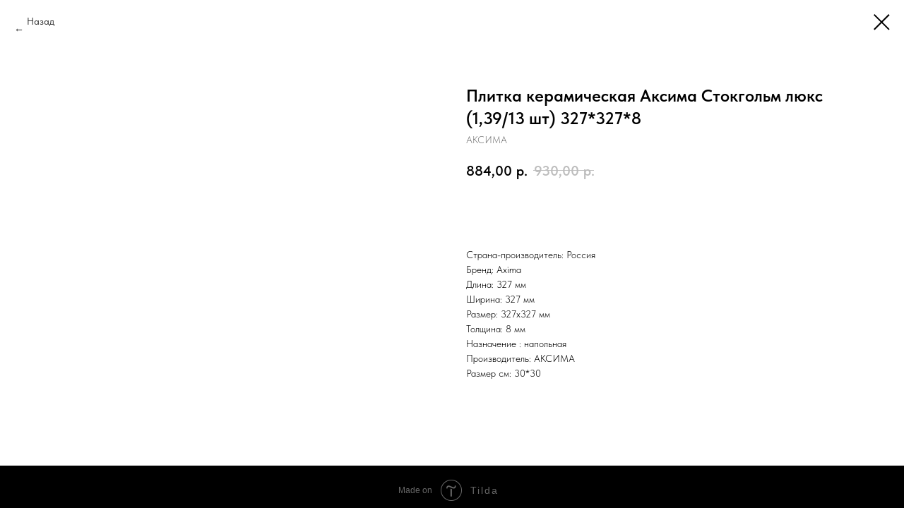

--- FILE ---
content_type: text/html; charset=UTF-8
request_url: http://glav-pol.ru/plitka/tproduct/610255003-454029767801-plitka-keramicheskaya-aksima-stokgolm-ly
body_size: 13360
content:
<!DOCTYPE html> <html> <head> <meta charset="utf-8" /> <meta http-equiv="Content-Type" content="text/html; charset=utf-8" /> <meta name="viewport" content="width=device-width, initial-scale=1.0" /> <!--metatextblock-->
<title>Плитка керамическая Аксима Стокгольм люкс (1,39/13 шт) 327*327*8 - АКСИМА</title>
<meta name="description" content="Цена за м2. Под заказ.">
<meta name="keywords" content="">
<meta property="og:title" content="Плитка керамическая Аксима Стокгольм люкс (1,39/13 шт) 327*327*8" />
<meta property="og:description" content="Цена за м2. Под заказ." />
<meta property="og:type" content="website" />
<meta property="og:url" content="http://glav-pol.ru/plitka/tproduct/610255003-454029767801-plitka-keramicheskaya-aksima-stokgolm-ly" />
<meta property="og:image" content="https://static.tildacdn.com/stor3131-3261-4439-b431-366338636639/82148977.jpg" />
<link rel="canonical" href="http://glav-pol.ru/plitka/tproduct/610255003-454029767801-plitka-keramicheskaya-aksima-stokgolm-ly" />
<!--/metatextblock--> <meta name="format-detection" content="telephone=no" /> <meta http-equiv="x-dns-prefetch-control" content="on"> <link rel="dns-prefetch" href="https://ws.tildacdn.com"> <link rel="dns-prefetch" href="https://static.tildacdn.com"> <link rel="shortcut icon" href="https://static.tildacdn.com/tild3463-3337-4635-b463-316637663035/favicon.ico" type="image/x-icon" /> <!-- Assets --> <script src="https://neo.tildacdn.com/js/tilda-fallback-1.0.min.js" async charset="utf-8"></script> <link rel="stylesheet" href="https://static.tildacdn.com/css/tilda-grid-3.0.min.css" type="text/css" media="all" onerror="this.loaderr='y';"/> <link rel="stylesheet" href="https://static.tildacdn.com/ws/project7409680/tilda-blocks-page37772241.min.css?t=1764758337" type="text/css" media="all" onerror="this.loaderr='y';" /> <link rel="stylesheet" href="https://static.tildacdn.com/css/tilda-popup-1.1.min.css" type="text/css" media="print" onload="this.media='all';" onerror="this.loaderr='y';" /> <noscript><link rel="stylesheet" href="https://static.tildacdn.com/css/tilda-popup-1.1.min.css" type="text/css" media="all" /></noscript> <link rel="stylesheet" href="https://static.tildacdn.com/css/tilda-slds-1.4.min.css" type="text/css" media="print" onload="this.media='all';" onerror="this.loaderr='y';" /> <noscript><link rel="stylesheet" href="https://static.tildacdn.com/css/tilda-slds-1.4.min.css" type="text/css" media="all" /></noscript> <link rel="stylesheet" href="https://static.tildacdn.com/css/tilda-catalog-1.1.min.css" type="text/css" media="print" onload="this.media='all';" onerror="this.loaderr='y';" /> <noscript><link rel="stylesheet" href="https://static.tildacdn.com/css/tilda-catalog-1.1.min.css" type="text/css" media="all" /></noscript> <link rel="stylesheet" href="https://static.tildacdn.com/css/tilda-forms-1.0.min.css" type="text/css" media="all" onerror="this.loaderr='y';" /> <link rel="stylesheet" href="https://static.tildacdn.com/css/tilda-catalog-filters-1.0.min.css" type="text/css" media="all" onerror="this.loaderr='y';" /> <link rel="stylesheet" href="https://static.tildacdn.com/css/tilda-cards-1.0.min.css" type="text/css" media="all" onerror="this.loaderr='y';" /> <link rel="stylesheet" href="https://static.tildacdn.com/css/tilda-cart-1.0.min.css" type="text/css" media="all" onerror="this.loaderr='y';" /> <link rel="stylesheet" href="https://static.tildacdn.com/css/tilda-zoom-2.0.min.css" type="text/css" media="print" onload="this.media='all';" onerror="this.loaderr='y';" /> <noscript><link rel="stylesheet" href="https://static.tildacdn.com/css/tilda-zoom-2.0.min.css" type="text/css" media="all" /></noscript> <link rel="stylesheet" href="https://static.tildacdn.com/css/fonts-tildasans.css" type="text/css" media="all" onerror="this.loaderr='y';" /> <script nomodule src="https://static.tildacdn.com/js/tilda-polyfill-1.0.min.js" charset="utf-8"></script> <script type="text/javascript">function t_onReady(func) {if(document.readyState!='loading') {func();} else {document.addEventListener('DOMContentLoaded',func);}}
function t_onFuncLoad(funcName,okFunc,time) {if(typeof window[funcName]==='function') {okFunc();} else {setTimeout(function() {t_onFuncLoad(funcName,okFunc,time);},(time||100));}}function t_throttle(fn,threshhold,scope) {return function() {fn.apply(scope||this,arguments);};}</script> <script src="https://static.tildacdn.com/js/tilda-scripts-3.0.min.js" charset="utf-8" defer onerror="this.loaderr='y';"></script> <script src="https://static.tildacdn.com/ws/project7409680/tilda-blocks-page37772241.min.js?t=1764758337" charset="utf-8" onerror="this.loaderr='y';"></script> <script src="https://static.tildacdn.com/js/tilda-lazyload-1.0.min.js" charset="utf-8" async onerror="this.loaderr='y';"></script> <script src="https://static.tildacdn.com/js/tilda-menu-1.0.min.js" charset="utf-8" async onerror="this.loaderr='y';"></script> <script src="https://static.tildacdn.com/js/hammer.min.js" charset="utf-8" async onerror="this.loaderr='y';"></script> <script src="https://static.tildacdn.com/js/tilda-slds-1.4.min.js" charset="utf-8" async onerror="this.loaderr='y';"></script> <script src="https://static.tildacdn.com/js/tilda-products-1.0.min.js" charset="utf-8" async onerror="this.loaderr='y';"></script> <script src="https://static.tildacdn.com/js/tilda-catalog-1.1.min.js" charset="utf-8" async onerror="this.loaderr='y';"></script> <script src="https://static.tildacdn.com/js/tilda-cards-1.0.min.js" charset="utf-8" async onerror="this.loaderr='y';"></script> <script src="https://static.tildacdn.com/js/tilda-forms-1.0.min.js" charset="utf-8" async onerror="this.loaderr='y';"></script> <script src="https://static.tildacdn.com/js/tilda-cart-1.1.min.js" charset="utf-8" async onerror="this.loaderr='y';"></script> <script src="https://static.tildacdn.com/js/tilda-widget-positions-1.0.min.js" charset="utf-8" async onerror="this.loaderr='y';"></script> <script src="https://static.tildacdn.com/js/tilda-zoom-2.0.min.js" charset="utf-8" async onerror="this.loaderr='y';"></script> <script src="https://static.tildacdn.com/js/tilda-skiplink-1.0.min.js" charset="utf-8" async onerror="this.loaderr='y';"></script> <script src="https://static.tildacdn.com/js/tilda-events-1.0.min.js" charset="utf-8" async onerror="this.loaderr='y';"></script> <script type="text/javascript">window.dataLayer=window.dataLayer||[];</script> <script type="text/javascript">(function() {if((/bot|google|yandex|baidu|bing|msn|duckduckbot|teoma|slurp|crawler|spider|robot|crawling|facebook/i.test(navigator.userAgent))===false&&typeof(sessionStorage)!='undefined'&&sessionStorage.getItem('visited')!=='y'&&document.visibilityState){var style=document.createElement('style');style.type='text/css';style.innerHTML='@media screen and (min-width: 980px) {.t-records {opacity: 0;}.t-records_animated {-webkit-transition: opacity ease-in-out .2s;-moz-transition: opacity ease-in-out .2s;-o-transition: opacity ease-in-out .2s;transition: opacity ease-in-out .2s;}.t-records.t-records_visible {opacity: 1;}}';document.getElementsByTagName('head')[0].appendChild(style);function t_setvisRecs(){var alr=document.querySelectorAll('.t-records');Array.prototype.forEach.call(alr,function(el) {el.classList.add("t-records_animated");});setTimeout(function() {Array.prototype.forEach.call(alr,function(el) {el.classList.add("t-records_visible");});sessionStorage.setItem("visited","y");},400);}
document.addEventListener('DOMContentLoaded',t_setvisRecs);}})();</script></head> <body class="t-body" style="margin:0;"> <!--allrecords--> <div id="allrecords" class="t-records" data-product-page="y" data-hook="blocks-collection-content-node" data-tilda-project-id="7409680" data-tilda-page-id="37772241" data-tilda-page-alias="plitka" data-tilda-formskey="aca8333b54bf11a5bd4f3d3b57409680" data-tilda-imgoptimoff="yes" data-tilda-lazy="yes" data-tilda-root-zone="com" data-tilda-project-country="RU">
<!-- PRODUCT START -->

                





<div id="rec610255003" class="r t-rec" style="background-color:#ffffff;" data-bg-color="#ffffff">
    <div class="t-store t-store__prod-snippet__container">

        
                <div class="t-store__prod-popup__close-txt-wr" style="position:absolute;">
            <a href="http://glav-pol.ru/plitka" class="js-store-close-text t-store__prod-popup__close-txt t-descr t-descr_xxs" style="color:#000000;">
                Назад<br /><br />
            </a>
        </div>
        
        <a href="http://glav-pol.ru/plitka" class="t-popup__close" style="position:absolute; background-color:#ffffff">
            <div class="t-popup__close-wrapper">
                <svg class="t-popup__close-icon t-popup__close-icon_arrow" width="26px" height="26px" viewBox="0 0 26 26" version="1.1" xmlns="http://www.w3.org/2000/svg" xmlns:xlink="http://www.w3.org/1999/xlink"><path d="M10.4142136,5 L11.8284271,6.41421356 L5.829,12.414 L23.4142136,12.4142136 L23.4142136,14.4142136 L5.829,14.414 L11.8284271,20.4142136 L10.4142136,21.8284271 L2,13.4142136 L10.4142136,5 Z" fill="#000000"></path></svg>
                <svg class="t-popup__close-icon t-popup__close-icon_cross" width="23px" height="23px" viewBox="0 0 23 23" version="1.1" xmlns="http://www.w3.org/2000/svg" xmlns:xlink="http://www.w3.org/1999/xlink"><g stroke="none" stroke-width="1" fill="#000000" fill-rule="evenodd"><rect transform="translate(11.313708, 11.313708) rotate(-45.000000) translate(-11.313708, -11.313708) " x="10.3137085" y="-3.6862915" width="2" height="30"></rect><rect transform="translate(11.313708, 11.313708) rotate(-315.000000) translate(-11.313708, -11.313708) " x="10.3137085" y="-3.6862915" width="2" height="30"></rect></g></svg>
            </div>
        </a>
        
        <div class="js-store-product js-product t-store__product-snippet" data-product-lid="454029767801" data-product-uid="454029767801" itemscope itemtype="http://schema.org/Product">
            <meta itemprop="productID" content="454029767801" />

            <div class="t-container">
                <div>
                    <meta itemprop="image" content="https://static.tildacdn.com/stor3131-3261-4439-b431-366338636639/82148977.jpg" />
                    <div class="t-store__prod-popup__slider js-store-prod-slider t-store__prod-popup__col-left t-col t-col_6">
                        <div class="js-product-img" style="width:100%;padding-bottom:75%;background-size:cover;opacity:0;">
                        </div>
                    </div>
                    <div class="t-store__prod-popup__info t-align_left t-store__prod-popup__col-right t-col t-col_6">

                        <div class="t-store__prod-popup__title-wrapper">
                            <h1 class="js-store-prod-name js-product-name t-store__prod-popup__name t-name t-name_xl" itemprop="name" >Плитка керамическая Аксима Стокгольм люкс (1,39/13 шт) 327*327*8</h1>
                            <div class="t-store__prod-popup__brand t-descr t-descr_xxs" itemprop="brand" itemscope itemtype="https://schema.org/Brand">
                                <span itemprop="name" class="js-product-brand">АКСИМА</span>                            </div>
                            <div class="t-store__prod-popup__sku t-descr t-descr_xxs">
                                <span class="js-store-prod-sku js-product-sku" translate="no" >
                                    
                                </span>
                            </div>
                        </div>

                                                                        <div itemprop="offers" itemscope itemtype="http://schema.org/Offer" style="display:none;">
                            <meta itemprop="serialNumber" content="454029767801" />
                                                        <meta itemprop="price" content="884.00" />
                            <meta itemprop="priceCurrency" content="RUB" />
                                                        <link itemprop="availability" href="http://schema.org/InStock">
                                                    </div>
                        
                                                
                        <div class="js-store-price-wrapper t-store__prod-popup__price-wrapper">
                            <div class="js-store-prod-price t-store__prod-popup__price t-store__prod-popup__price-item t-name t-name_md" style="">
                                                                <div class="js-product-price js-store-prod-price-val t-store__prod-popup__price-value" data-product-price-def="884.0000" data-product-price-def-str="884,00">884,00</div><div class="t-store__prod-popup__price-currency" translate="no">р.</div>
                                                            </div>
                            <div class="js-store-prod-price-old t-store__prod-popup__price_old t-store__prod-popup__price-item t-name t-name_md" style="">
                                                                <div class="js-store-prod-price-old-val t-store__prod-popup__price-value">930,00</div><div class="t-store__prod-popup__price-currency" translate="no">р.</div>
                                                            </div>
                        </div>

                        <div class="js-product-controls-wrapper">
                        </div>

                        <div class="t-store__prod-popup__links-wrapper">
                                                    </div>

                                                <div class="t-store__prod-popup__btn-wrapper"  style="opacity: 0;" tt="Добавить в корзину">
                                                        <a href="#order" class="t-store__prod-popup__btn t-store__prod-popup__btn_disabled t-btn t-btn_sm" style="color:#ffffff;background-color:#000000;border-radius:4px;-moz-border-radius:4px;-webkit-border-radius:4px;">
                                <table style="width:100%; height:100%;">
                                    <tbody>
                                        <tr>
                                            <td class="js-store-prod-popup-buy-btn-txt">Добавить в корзину</td>
                                        </tr>
                                    </tbody>
                                </table>
                            </a>
                                                    </div>
                        
                        <div class="js-store-prod-text t-store__prod-popup__text t-descr t-descr_xxs" >
                                                    <div class="js-store-prod-all-text" itemprop="description">
                                Страна-производитель: Россия<br />Бренд: Axima<br />Длина: 327 мм<br />Ширина: 327 мм<br />Размер: 327х327 мм<br />Толщина: 8 мм<br />Назначение : напольная                            </div>
                                                                            <div class="js-store-prod-all-charcs">
                                                                                                                        <p class="js-store-prod-charcs">Производитель: АКСИМА</p>
                                                                                                                            <p class="js-store-prod-charcs">Размер см: 30*30</p>
                                                                                                                                                                            </div>
                                                </div>

                    </div>
                </div>

                            </div>
        </div>
                <div class="js-store-error-msg t-store__error-msg-cont"></div>
        <div itemscope itemtype="http://schema.org/ImageGallery" style="display:none;">
                                                                            </div>

    </div>

                        
                        
    
    <style>
        /* body bg color */
        
        .t-body {
            background-color:#ffffff;
        }
        

        /* body bg color end */
        /* Slider stiles */
        .t-slds__bullet_active .t-slds__bullet_body {
            background-color: #222 !important;
        }

        .t-slds__bullet:hover .t-slds__bullet_body {
            background-color: #222 !important;
        }
        /* Slider stiles end */
    </style>
    

            
        
    <style>
        

        

        
    </style>
    
    
        
    <style>
        
    </style>
    
    
        
    <style>
        
    </style>
    
    
        
        <style>
    
                                    
        </style>
    
    
    <div class="js-store-tpl-slider-arrows" style="display: none;">
                


<div class="t-slds__arrow_wrapper t-slds__arrow_wrapper-left" data-slide-direction="left">
  <div class="t-slds__arrow t-slds__arrow-left t-slds__arrow-withbg" style="width: 40px; height: 40px;background-color: rgba(255,255,255,1);">
    <div class="t-slds__arrow_body t-slds__arrow_body-left" style="width: 9px;">
      <svg style="display: block" viewBox="0 0 9.3 17" xmlns="http://www.w3.org/2000/svg" xmlns:xlink="http://www.w3.org/1999/xlink">
                <desc>Left</desc>
        <polyline
        fill="none"
        stroke="#000000"
        stroke-linejoin="butt"
        stroke-linecap="butt"
        stroke-width="1"
        points="0.5,0.5 8.5,8.5 0.5,16.5"
        />
      </svg>
    </div>
  </div>
</div>
<div class="t-slds__arrow_wrapper t-slds__arrow_wrapper-right" data-slide-direction="right">
  <div class="t-slds__arrow t-slds__arrow-right t-slds__arrow-withbg" style="width: 40px; height: 40px;background-color: rgba(255,255,255,1);">
    <div class="t-slds__arrow_body t-slds__arrow_body-right" style="width: 9px;">
      <svg style="display: block" viewBox="0 0 9.3 17" xmlns="http://www.w3.org/2000/svg" xmlns:xlink="http://www.w3.org/1999/xlink">
        <desc>Right</desc>
        <polyline
        fill="none"
        stroke="#000000"
        stroke-linejoin="butt"
        stroke-linecap="butt"
        stroke-width="1"
        points="0.5,0.5 8.5,8.5 0.5,16.5"
        />
      </svg>
    </div>
  </div>
</div>    </div>

    
    <script>
        t_onReady(function() {
            var tildacopyEl = document.getElementById('tildacopy');
            if (tildacopyEl) tildacopyEl.style.display = 'none';

            var recid = '610255003';
            var options = {};
            var product = {"uid":454029767801,"rootpartid":12403750,"title":"Плитка керамическая Аксима Стокгольм люкс (1,39\/13 шт) 327*327*8","brand":"АКСИМА","descr":"Цена за м2. Под заказ.","text":"Страна-производитель: Россия<br \/>Бренд: Axima<br \/>Длина: 327 мм<br \/>Ширина: 327 мм<br \/>Размер: 327х327 мм<br \/>Толщина: 8 мм<br \/>Назначение : напольная","price":"884.0000","priceold":"930","gallery":[{"img":"https:\/\/static.tildacdn.com\/stor3131-3261-4439-b431-366338636639\/82148977.jpg"},{"img":"https:\/\/static.tildacdn.com\/stor6438-3030-4261-b732-366164383736\/65365558.jpg"}],"sort":1021860,"portion":0,"newsort":0,"json_chars":"[{\"title\": \"Производитель\", \"value\": \"АКСИМА\"}, {\"title\": \"Размер см\", \"value\": \"30*30\"}]","externalid":"zdiS6yFcN2fR2EYCaZ1X","pack_label":"lwh","pack_x":0,"pack_y":0,"pack_z":0,"pack_m":0,"serverid":"master","servertime":"1763535742.5352","parentuid":"","editions":[{"uid":454029767801,"price":"884.00","priceold":"930.00","sku":"","quantity":"","img":"https:\/\/static.tildacdn.com\/stor3131-3261-4439-b431-366338636639\/82148977.jpg"}],"characteristics":[{"title":"Производитель","value":"АКСИМА"},{"title":"Размер см","value":"30*30"}],"properties":[],"partuids":[576500245001],"url":"http:\/\/glav-pol.ru\/plitka\/tproduct\/610255003-454029767801-plitka-keramicheskaya-aksima-stokgolm-ly"};

            // draw slider or show image for SEO
            if (window.isSearchBot) {
                var imgEl = document.querySelector('.js-product-img');
                if (imgEl) imgEl.style.opacity = '1';
            } else {
                
                var prodcard_optsObj = {
    hasWrap: false,
    txtPad: '',
    bgColor: '#f0f0f0',
    borderRadius: '',
    shadowSize: '0px',
    shadowOpacity: '',
    shadowSizeHover: '',
    shadowOpacityHover: '',
    shadowShiftyHover: '',
    btnTitle1: '',
    btnLink1: 'popup',
    btnTitle2: '',
    btnLink2: 'popup',
    showOpts: false};

var price_optsObj = {
    color: '',
    colorOld: '',
    fontSize: '',
    fontWeight: '400'
};

var popup_optsObj = {
    columns: '6',
    columns2: '6',
    isVertical: '',
    align: 'left',
    btnTitle: 'Добавить в корзину',
    closeText: 'Назад<br /><br />',
    iconColor: '#000000',
    containerBgColor: '#ffffff',
    overlayBgColorRgba: 'rgba(255,255,255,1)',
    popupStat: '',
    popupContainer: '',
    fixedButton: false,
    mobileGalleryStyle: ''
};

var slider_optsObj = {
    anim_speed: '',
    arrowColor: '#000000',
    videoPlayerIconColor: '',
    cycle: '',
    controls: 'arrowsthumbs',
    bgcolor: '#ebebeb'
};

var slider_dotsOptsObj = {
    size: '',
    bgcolor: '',
    bordersize: '',
    bgcoloractive: ''
};

var slider_slidesOptsObj = {
    zoomable: true,
    bgsize: 'cover',
    ratio: '1'
};

var typography_optsObj = {
    descrColor: '',
    titleColor: ''
};

var default_sortObj = {
    in_stock: false};

var btn1_style = 'border-radius:4px;-moz-border-radius:4px;-webkit-border-radius:4px;color:#ffffff;background-color:#000000;';
var btn2_style = 'border-radius:4px;-moz-border-radius:4px;-webkit-border-radius:4px;color:#000000;border:1px solid #000000;';

var options_catalog = {
    btn1_style: btn1_style,
    btn2_style: btn2_style,
    storepart: '576500245001',
    prodCard: prodcard_optsObj,
    popup_opts: popup_optsObj,
    defaultSort: default_sortObj,
    slider_opts: slider_optsObj,
    slider_dotsOpts: slider_dotsOptsObj,
    slider_slidesOpts: slider_slidesOptsObj,
    typo: typography_optsObj,
    price: price_optsObj,
    blocksInRow: '4',
    imageHover: true,
    imageHeight: '',
    imageRatioClass: 't-store__card__imgwrapper_1-1',
    align: 'left',
    vindent: '',
    isHorizOnMob:false,
    itemsAnim: '',
    hasOriginalAspectRatio: false,
    markColor: '#ffffff',
    markBgColor: '#ff4a4a',
    currencySide: 'r',
    currencyTxt: 'р.',
    currencySeparator: ',',
    currencyDecimal: '',
    btnSize: '',
    verticalAlignButtons: false,
    hideFilters: false,
    titleRelevants: '',
    showRelevants: '',
    relevants_slider: false,
    relevants_quantity: '',
    isFlexCols: true,
    isPublishedPage: true,
    previewmode: true,
    colClass: 't-col t-col_3',
    ratio: '1_1',
    sliderthumbsside: '',
    showStoreBtnQuantity: 'popup',
    tabs: '',
    galleryStyle: '',
    title_typo: '{}',
    descr_typo: '{}',
    price_typo: '{"fontweight":"400"}',
    price_old_typo: '{"fontweight":"400"}',
    menu_typo: '{"fontweight":"500","uppercase":"uppercase"}',
    options_typo: '{}',
    sku_typo: '{}',
    characteristics_typo: '{}',
    button_styles: '{"color":"#ffffff","bgcolor":"#000000","radius":"4px","size":"sm"}',
    button2_styles: '{"color":"#000000","bordercolor":"#000000","bordersize":"1px","radius":"4px","size":"sm"}',
    buttonicon: '',
    buttoniconhover: '',
};                
                // emulate, get options_catalog from file store_catalog_fields
                options = options_catalog;
                options.typo.title = "" || '';
                options.typo.descr = "" || '';

                try {
                    if (options.showRelevants) {
                        var itemsCount = '4';
                        var relevantsMethod;
                        switch (options.showRelevants) {
                            case 'cc':
                                relevantsMethod = 'current_category';
                                break;
                            case 'all':
                                relevantsMethod = 'all_categories';
                                break;
                            default:
                                relevantsMethod = 'category_' + options.showRelevants;
                                break;
                        }

                        t_onFuncLoad('t_store_loadProducts', function() {
                            t_store_loadProducts(
                                'relevants',
                                recid,
                                options,
                                false,
                                {
                                    currentProductUid: '454029767801',
                                    relevantsQuantity: itemsCount,
                                    relevantsMethod: relevantsMethod,
                                    relevantsSort: 'random'
                                }
                            );
                        });
                    }
                } catch (e) {
                    console.log('Error in relevants: ' + e);
                }
            }

            
                            options.popup_opts.btnTitle = 'Добавить в корзину';
                        

            window.tStoreOptionsList = [{"title":"Название","params":{"view":"radio","hasColor":false,"linkImage":true},"values":[{"id":43970672,"value":"Бордюр BWU53BOL001 67*500*7,5мм"},{"id":43970702,"value":"Бордюр BWU53BOL006 67*500*7,5мм"},{"id":43985102,"value":"Бордюр BWU53PLS406 67*500*7,5мм"},{"id":43986062,"value":"Бордюр BWU53RVL004 67*500*7,5мм"},{"id":44023842,"value":"Бордюр BWU54BNT004 80*500*7,5мм"},{"id":44023852,"value":"Бордюр BWU54BNT007 80*500*7,5мм"},{"id":44024922,"value":"Бордюр BWU58TVS404 82*500*7,5мм"},{"id":43993312,"value":"Бордюр GT68VG 50*5,4*9мм (0,702\/ 26 шт)"},{"id":44110692,"value":"Декор DW9ARE55 250*500*9мм"},{"id":44208712,"value":"Декор DW9BAO09 250*500*9мм"},{"id":44208702,"value":"Декор DW9BAO55 250*500*9мм"},{"id":44211042,"value":"декор DWA11DEA014 200*600*7,5мм"},{"id":44212002,"value":"Декор DWA11SLR004 200*600*7,5мм"},{"id":44212012,"value":"Декор DWA11SLR017 200*600*7,5мм"},{"id":44263012,"value":"Декор DWA11TOR606 200*600*7,5мм"},{"id":44263022,"value":"Декор DWA11TOR616 200*600*7,5мм"},{"id":44263032,"value":"Декор DWA11TOR626 200*600*7,5мм"},{"id":44024392,"value":"Декор DWU09BNT004 249*500*7,5мм"},{"id":44024402,"value":"Декор DWU09BNT007 249*500*7,5мм"},{"id":44024412,"value":"Декор DWU09BNT014 249*500*7,5мм"},{"id":44024422,"value":"Декор DWU09BNT017 249*500*7,5мм"},{"id":43970602,"value":"Декор DWU09BOL001 249*500*7,5мм"},{"id":44028382,"value":"Декор DWU09GRG007 249*500*7,5мм"},{"id":44028392,"value":"Декор DWU09GRG017 249*500*7,5мм"},{"id":44028372,"value":"Декор DWU09GRG027 249*500*7,5мм"},{"id":44029932,"value":"Декор DWU09NVD006 249*500*7,5мм"},{"id":44028912,"value":"Декор DWU09NVD404 249*500*7,5мм"},{"id":43985112,"value":"Декор DWU09PLS406 249*500*8,5мм"},{"id":44110392,"value":"Декор DWU09PMT004 249*500*7,5мм"},{"id":44024932,"value":"Декор DWU09TVS404 249*500*8,5мм"},{"id":44287432,"value":"Декор DWU12RLA04R 246*740мм"},{"id":44287442,"value":"Декор DWU12RLA44R 246*740мм"},{"id":43993322,"value":"Декор GT65VG 50*25*9мм (0,875\/7 шт)"},{"id":43993332,"value":"Декор GT66VG 500*250*9мм (0,875\/ 7 шт)"},{"id":43993342,"value":"Декор GT67VG 500*250*9мм (0,875\/ 7 шт)"},{"id":44590332,"value":"Керамогранит лаппатированный Dark GP40AMD13L 600*600*9мм (1,8кв.м\/5шт)"},{"id":44029992,"value":"Керамогранит лаппатированный GFU04NVD00L 600*600*9мм (1,8 кв.м.\/5шт)"},{"id":44030002,"value":"Керамогранит лаппатированный GFU04NVD40L 600*600*9мм (1,8 кв.м.\/5шт)"},{"id":44638372,"value":"Керамогранит лаппатированный White GP40PLY00L 600*600*9мм (1,8кв.м\/5шт)"},{"id":44638382,"value":"Керамогранит лаппатированный Wood GP40PLY08L 600*600*9мм (1,8кв.м\/5шт)"},{"id":44639422,"value":"Керамогранит матовый Briole Wood FT3BRE11 410*410*8мм (1,8491 кв.м\/11шт)"},{"id":44643852,"value":"Керамогранит матовый Corten Light GP40COT01R 600*600*9мм (1,44кв.м.\/4шт)"},{"id":44588512,"value":"Керамогранит матовый Crema FT3VIE01 410*410*8мм (1,8491 кв.м\/11шт)"},{"id":44436222,"value":"Керамогранит матовый Dark FT3POT21 410*410*8мм (1,8491 кв.м\/11шт)"},{"id":44110702,"value":"Керамогранит матовый FT3ARE08 410*410*8мм (1,8491 кв.м\/11шт)"},{"id":44208682,"value":"Керамогранит матовый FT3SES25 410*410*8мм (1,8491 кв.м\/11шт)"},{"id":44638962,"value":"Керамогранит матовый GP6CHS15 410*410*8мм (1,8491 кв.м\/11шт)"},{"id":44382422,"value":"Керамогранит матовый Gray GP6GEM15 410*410*8мм (1,8491 кв.м\/11шт)"},{"id":44588222,"value":"Керамогранит матовый Prima Calacatta GP6PRI00 410*410*8мм (1,8491 кв.м\/11шт)"},{"id":44381422,"value":"Керамогранит матовый Sand GP6DOV11 410*410*8мм (1,8491 кв.м\/11шт)"},{"id":44382132,"value":"Керамогранит матовый Wood FT3ESR21 410*410*8мм (1,8491 кв.м\/11шт)"},{"id":44288162,"value":"Панно из 2 плиток PWA11ALD1 400*600*7,5мм"},{"id":44288172,"value":"Панно из 2 плиток PWA11ALD2 400*600*7,5мм"},{"id":44288182,"value":"Панно из 2 плиток PWA11ALD3 400*600*7,5мм"},{"id":44288192,"value":"Панно из 2 плиток PWA11ALD4 400*600*7,5мм"},{"id":43993372,"value":"Плита Напольная GT61VGN 418*418*8мм (1,4\/8шт)"},{"id":44639382,"value":"Плитка настенная Bianco Carrara WT9ELT00 250*500*9мм (1,625 кв.м\/13шт)"},{"id":44588182,"value":"Плитка настенная Blanco WT9VET00 249*500*7,5мм (1,494 кв.м\/12шт)"},{"id":44588192,"value":"Плитка настенная Box Calacatta WT9BOX15 249*500*7,5мм (1,494 кв.м\/12шт)"},{"id":44382102,"value":"Плитка настенная Calacatta WT9ESR00 250*500*9мм (1,625 кв.м\/13шт)"},{"id":44588202,"value":"Плитка настенная Calacatta WT9VET15 249*500*7,5мм (1,494 кв.м\/12шт)"},{"id":44639392,"value":"Плитка настенная Cedar WT9ELT31 250*500*9мм (1,625 кв.м\/13шт)"},{"id":44588492,"value":"Плитка настенная Crema WT9VIE01 249*500*7.5мм (1,494 кв.м\/12шт)"},{"id":44590302,"value":"Плитка настенная Dark Brick WT36AMD55 300*600*9мм (1,8 кв.м\/10шт)"},{"id":44643832,"value":"Плитка настенная Dark WT15KRE07R 246*740мм (1,274 кв.м.\/7 шт)"},{"id":44590312,"value":"Плитка настенная Dark WT36AMD13 300*600*9мм (1,8 кв.м\/10шт)"},{"id":44436182,"value":"Плитка настенная Dark WT9POT21 249*500*7.5мм (1,494 кв.м\/12шт)"},{"id":44644322,"value":"Плитка настенная Evan White WT15EVA00R 246*740мм (1,274 кв.м.\/7 шт)"},{"id":44644252,"value":"Плитка настенная Grafito Dark 246*740мм (1,274 кв.м.\/7 шт)"},{"id":44382432,"value":"Плитка настенная Gray WT9GEM15 249*500*7,5мм (1,494 кв.м\/12шт)"},{"id":44431742,"value":"Плитка настенная Gray WT9KON15 249*500*7,5мм (1,494 кв.м\/12шт)"},{"id":44381392,"value":"Плитка настенная Inario WT9DOV55 249*500*7,5мм (1,494 кв.м\/12шт)"},{"id":44382402,"value":"Плитка настенная Intel WT9GEM55 249*500*7,5мм (1,494 кв.м\/12шт)"},{"id":44381402,"value":"Плитка настенная Ivory WT9DOV01 249*500*7,5мм (1,494 кв.м\/12шт)"},{"id":44638982,"value":"Плитка настенная Lay White WT11CHL00 200*600*7,5мм (1,92 кв.м\/16шт)"},{"id":44643842,"value":"Плитка настенная Light WT15KRE01R 246*740мм (1,274 кв.м.\/7 шт)"},{"id":44590322,"value":"Плитка настенная Light WT36AMD00 300*600*9мм (1,8 кв.м\/10шт)"},{"id":44436192,"value":"Плитка настенная Light WT9POT00 249*500*7.5мм (1,494 кв.м\/12шт)"},{"id":44638352,"value":"Плитка настенная Lines WT36PLY55 300*600*9мм (1,8 кв.м\/10шт)"},{"id":44436202,"value":"Плитка настенная Mix WT9POT55 249*500*8.5мм (1,37 кв.м\/11шт)"},{"id":44588212,"value":"Плитка настенная Oak WT9VET11 249*500*7,5мм (1,494 кв.м\/12шт)"},{"id":44639412,"value":"Плитка настенная Paradise White WT9PAR00 250*500*9мм (1,625 кв.м\/13шт)"},{"id":44588502,"value":"Плитка настенная Patchwork WT9VIE11 249*500*8.5 (1,37 кв.м\/11шт)"},{"id":44590862,"value":"Плитка настенная Pattern WT36AOD55 300*600*9мм (1,8 кв.м\/10шт)"},{"id":44639092,"value":"Плитка настенная Pattern WT36VOC55 300*600*9мм (1,8 кв.м\/10шт)"},{"id":44599732,"value":"Плитка настенная Play White WT36PLY00 300*600*9мм (1,8 кв.м\/10шт)"},{"id":44599742,"value":"Плитка настенная Play Wood WT36PLY08 300*600*9мм (1,8 кв.м\/10шт)"},{"id":44381412,"value":"Плитка настенная Sand WT9DOV11 249*500*7,5мм (1,494 кв.м\/12шт)"},{"id":44638972,"value":"Плитка настенная Stone WT11CHS15 200*600*7,5мм (1,92 кв.м\/16шт)"},{"id":44436212,"value":"Плитка настенная Stripes WT9POT03 249*500*8.5мм (1,37 кв.м\/11шт)"},{"id":44638362,"value":"Плитка настенная Terrazzo WT36PLY15 300*600*9мм (1,8 кв.м\/10шт)"},{"id":44590872,"value":"Плитка настенная Volcano Light WT36VOC15 300*600*9мм (1,8 кв.м\/10шт)"},{"id":44382112,"value":"Плитка настенная Wall WT9ESR01 250*500*9мм (1,625 кв.м\/13шт)"},{"id":44638992,"value":"Плитка настенная White Stone WT11CHS00 200*600*7,5мм (1,92 кв.м\/16шт)"},{"id":44382412,"value":"Плитка настенная White WT9GEM00 249*500*7,5мм (1,494 кв.м\/12шт)"},{"id":44431732,"value":"Плитка настенная White WT9KON00 249*500*7,5мм (1,494 кв.м\/12шт)"},{"id":44639102,"value":"Плитка настенная Wood WT36VOC08 300*600*9мм (1,8 кв.м\/10шт)"},{"id":44382122,"value":"Плитка настенная Wood WT9ESR21 250*500*9 мм (1,625 кв.м\/13шт)"},{"id":44949412,"value":"Плитка настенная WT15BRY01R 246*740*9мм (1,274кв.м\/7шт)"},{"id":44949422,"value":"Плитка настенная WT15BRY16R 246*740*9мм (1,274кв.м\/7шт)"},{"id":44949432,"value":"Плитка настенная WT15BRY55R 246*740*9мм (1,274кв.м\/7шт)"},{"id":44599722,"value":"Плитка настенная WT36DAC55 300*600*9мм (1,8 кв.м\/10шт)"},{"id":44110672,"value":"Плитка настенная WT9ARE00 250*500*9мм (1,625 кв.м\/13шт)"},{"id":44110682,"value":"Плитка настенная WT9ARE08 250*500*9мм (1,625 кв.м\/13шт)"},{"id":44639402,"value":"Плитка настенная WT9ELT55 250*500*9мм (1,625 кв.м\/13шт)"},{"id":44208692,"value":"Плитка настенная WT9SES25 250*500*9мм (1,625 кв.м\/13шт)"},{"id":43993352,"value":"Плитка облицовочная GT62VG 500*250*9мм (1,375\/11шт)"},{"id":43993362,"value":"Плитка облицовочная GT63VG 500*250*9мм (1,375\/11шт)"},{"id":45272132,"value":"Плитка облицовочная Plaster TWU09PSR000 249*500*7,5мм (1,494кв.м\/12шт)"},{"id":45272142,"value":"Плитка облицовочная Plaster TWU09PSR006 249*500*7,5мм (1,494кв.м\/12шт)"},{"id":45272152,"value":"Плитка облицовочная Plaster TWU09PSR014 249*500*7,5мм (1,494кв.м\/12шт)"},{"id":45272092,"value":"Плитка облицовочная Stone TWU09TON014 249*500*7,5мм (1,494кв.м\/12шт)"},{"id":44288142,"value":"Плитка облицовочная TWA11ALD004 200*600*7,5мм (1,92 кв.м\/16шт)"},{"id":44288152,"value":"Плитка облицовочная TWA11ALD404 200*600*7,5мм (1,92 кв.м\/16шт)"},{"id":44381202,"value":"Плитка облицовочная TWA11COR000 200*600*7,5мм (1,92кв.м\/16шт)"},{"id":44381212,"value":"Плитка облицовочная TWA11COR007 200*600*7,5мм (1,92кв.м\/16шт)"},{"id":44381222,"value":"Плитка облицовочная TWA11COR014 200*600*7,5мм (1,92кв.м\/16шт)"},{"id":44381232,"value":"Плитка облицовочная TWA11COR017 200*600*7,5мм (1,92кв.м\/16шт)"},{"id":44381242,"value":"Плитка облицовочная TWA11COR707 200*600*7,5мм (1,92кв.м\/16шт)"},{"id":44211022,"value":"Плитка облицовочная TWA11DEA004 200*600*7,5мм (1,92кв.м\/16шт)"},{"id":44211032,"value":"Плитка облицовочная TWA11DEA704 200*600*7,5мм (1,92кв.м\/16шт)"},{"id":44432662,"value":"Плитка облицовочная TWA11MAS004 200*600*7,5мм (1,92кв.м\/16шт)"},{"id":44432672,"value":"Плитка облицовочная TWA11MAS007 200*600*7,5мм (1,92кв.м\/16шт)"},{"id":44432722,"value":"Плитка облицовочная TWA11MAS404 200*600*7,5мм (1,92кв.м\/16шт)"},{"id":44432732,"value":"Плитка облицовочная TWA11MAS707 200*600*7,5мм (1,92кв.м\/16шт)"},{"id":44211972,"value":"Плитка облицовочная TWA11SLR004 200*600*7,5мм (1,92 кв.м\/16шт)"},{"id":44211982,"value":"Плитка облицовочная TWA11SLR007 200*600*7,5мм (1,92 кв.м\/16шт)"},{"id":44211962,"value":"Плитка облицовочная TWA11SLR404 200*600*7,5мм (1,92 кв.м\/16шт)"},{"id":44211992,"value":"Плитка облицовочная TWA11SLR707 200*600*7,5мм (1,92 кв.м\/16шт)"},{"id":44433622,"value":"Плитка облицовочная TWA11TOK007 200*600*7,5мм (1,92кв.м\/16шт)"},{"id":44433652,"value":"Плитка облицовочная TWA11TOK404 200*600*7,5мм (1,92кв.м\/16шт)"},{"id":44263002,"value":"Плитка облицовочная TWA11TOR000 200*600*7,5мм (1,92кв.м\/16шт)"},{"id":44288382,"value":"Плитка облицовочная TWU09BGM004 249*500*7,5мм (1,494 кв.м\/12шт)"},{"id":44288392,"value":"Плитка облицовочная TWU09BGM014 249*500*7,5мм (1,494 кв.м\/12шт)"},{"id":44288402,"value":"Плитка облицовочная TWU09BGM404 249*500*7,5мм (1,494 кв.м\/12шт)"},{"id":44024432,"value":"Плитка облицовочная TWU09BNT004 249*500*7,5мм (1,494 кв.м\/12шт)"},{"id":44024442,"value":"Плитка облицовочная TWU09BNT404 249*500*7,5 (1,494 кв.м\/12шт)"},{"id":44024452,"value":"Плитка облицовочная TWU09BNT404 249*500*7,5мм (1,494 кв.м\/12шт)"},{"id":43970812,"value":"Плитка облицовочная TWU09BOL000 249*500*8,5мм (1,37 кв.м\/11шт)"},{"id":43970822,"value":"Плитка облицовочная TWU09BOL006 249*500*8,5мм (1,37 кв.м\/11шт)"},{"id":43970772,"value":"Плитка облицовочная TWU09BOL016 249*500*8,5мм (1,37 кв.м\/11шт)"},{"id":43970782,"value":"Плитка облицовочная TWU09BOL026 249*500*8,5мм (1,37 кв.м\/11шт)"},{"id":43970792,"value":"Плитка облицовочная TWU09BOL606 249*500*8,5мм (1,37 кв.м\/11шт)"},{"id":44312762,"value":"Плитка облицовочная TWU09CRS004 249*500*7,5мм (1,245 кв.м\/10шт)"},{"id":44331802,"value":"Плитка облицовочная TWU09DBL004 249*500*7,5мм (1,494 кв.м\/12шт)"},{"id":44331822,"value":"Плитка облицовочная TWU09DBL404 249*500*7,5мм (1,494 кв.м\/12шт)"},{"id":44331412,"value":"Плитка облицовочная TWU09DKT004 249*500*7,5мм (1,245кв.м\/10шт)"},{"id":44028312,"value":"Плитка облицовочная TWU09GRG007 249*500*7,5мм (1,494 кв.м\/12шт)"},{"id":44028332,"value":"Плитка облицовочная TWU09GRG707 249*500*7,5мм (1,494 кв.м\/12шт)"},{"id":44288992,"value":"Плитка облицовочная TWU09MNR020 249*500*7,5мм (1,494 кв.м\/12шт)"},{"id":44029942,"value":"Плитка облицовочная TWU09NVD004 249*500*7,5мм (1,494кв.м\/12шт)"},{"id":44029952,"value":"Плитка облицовочная TWU09NVD014 249*500*7,5мм (1,494кв.м\/12шт)"},{"id":44029962,"value":"Плитка облицовочная TWU09NVD404 249*500*7,5мм (1,494кв.м\/12шт)"},{"id":44029972,"value":"Плитка облицовочная TWU09NVD606 249*500*7,5мм (1,494кв.м\/12шт)"},{"id":44029982,"value":"Плитка облицовочная TWU09NVD616 249*500*7,5мм (1,494кв.м\/12шт)"},{"id":43985132,"value":"Плитка облицовочная TWU09PLS024 249*500*7,5мм (1,494кв.м\/12шт)"},{"id":43985152,"value":"Плитка облицовочная TWU09PLS424 249*500*7,5мм (1,494кв.м\/12шт)"},{"id":44110402,"value":"Плитка облицовочная TWU09PMT004 249*500*7,5мм (1,494кв.м\/12шт)"},{"id":44110412,"value":"Плитка облицовочная TWU09PMT404 249*500*7,5мм (1,494кв.м\/12шт)"},{"id":45079132,"value":"Плитка облицовочная TWU09PSR007 249*500*7,5мм (1,494 кв.м\/12шт)"},{"id":44340272,"value":"Плитка облицовочная TWU09RCD000 249*500*7,5мм (1,245 кв.м\/10шт)"},{"id":44340282,"value":"Плитка облицовочная TWU09RCD004 249*500*7,5мм (1,245 кв.м\/10шт)"},{"id":44340322,"value":"Плитка облицовочная TWU09RCD606 249*500*7,5мм (1,245 кв.м\/10шт)"},{"id":43986072,"value":"Плитка облицовочная TWU09RVL004 249*500*7,5 (1,494кв.м\/12шт)"},{"id":43986082,"value":"Плитка облицовочная TWU09RVL007 249*500*7,5мм (1,494кв.м\/12шт)"},{"id":43986092,"value":"Плитка облицовочная TWU09RVL014 249*500*7,5мм (1,494кв.м\/12шт)"},{"id":43986102,"value":"Плитка облицовочная TWU09RVL024 249*500*7,5мм (1,494кв.м\/12шт)"},{"id":45079142,"value":"Плитка облицовочная TWU09TON000 249*500*7,5мм (1,494 кв.м\/12шт)"},{"id":45079152,"value":"Плитка облицовочная TWU09TON017 249*500*7,5мм (1,494 кв.м\/12шт)"},{"id":44332482,"value":"Плитка облицовочная TWU09VEG007 249*500*7,5мм (1,245кв.м\/10шт)"},{"id":44332292,"value":"Плитка облицовочная TWU09VRD004 249*500*7,5мм (1,245 кв.м\/10шт)"},{"id":44289002,"value":"Плитка облицовочная TWU09WDX404 249*500*7,5мм (1,245 кв.м\/10шт)"},{"id":44287452,"value":"Плитка облицовочная TWU12RLA04R 246*740мм (1,274кв.м\/7шт)"},{"id":45041582,"value":"Плитка облицовочная TWU2550EPH74 249*500*7мм (1,245кв.м\/10шт)"},{"id":45078812,"value":"Плитка облицовочная TWU2550FRC07 249*500*7мм (1,245кв.м\/10шт)"},{"id":45078842,"value":"Плитка облицовочная TWU2550FRC40 249*500*7мм (1,245кв.м\/10шт)"},{"id":45079952,"value":"Плитка облицовочная TWU2550PRS07 249*500*7мм (1,245кв.м\/10шт)"},{"id":45079992,"value":"Плитка облицовочная TWU2550PRS40 249*500*7мм(1,245кв.м\/10шт)"},{"id":45080002,"value":"Плитка облицовочная TWU2550PRS70 249*500*7мм (1,245кв.м\/10шт)"},{"id":45260922,"value":"Плитка облицовочная TWU3090AGL04R 300*900*8,5мм (1,35 кв.м\/5шт)"},{"id":45260932,"value":"Плитка облицовочная TWU3090AGL14R 300*900*8,5мм (1,35 кв.м\/5шт)"},{"id":45260942,"value":"Плитка облицовочная TWU3090AGL40R 300*900*8,5мм (1,35 кв.м\/5шт)"},{"id":45260682,"value":"Плитка облицовочная TWU3090AMT00R 300*900*8,5мм (1,35 кв.м\/5шт)"},{"id":45260692,"value":"Плитка облицовочная TWU3090AMT07R 300*900*8,5мм (1,35 кв.м\/5шт)"},{"id":45260702,"value":"Плитка облицовочная TWU3090AMT17R 300*900*8,5мм (1,35 кв.м\/5шт)"},{"id":45260712,"value":"Плитка облицовочная TWU3090AMT27R 300*900*8,5мм (1,35 кв.м\/5шт)"},{"id":45260722,"value":"Плитка облицовочная TWU3090AMT37R 300*900*8,5мм (1,35 кв.м\/5шт)"},{"id":45260732,"value":"Плитка облицовочная TWU3090AMT70R 300*900*8,5мм (1,35 кв.м\/5шт)"},{"id":45261572,"value":"Плитка облицовочная TWU3090ATU04R 300*900*8,5мм (1,35 кв.м\/5шт)"},{"id":45261582,"value":"Плитка облицовочная TWU3090ATU07R 300*900*8,5мм (1,35 кв.м\/5шт)"},{"id":45261592,"value":"Плитка облицовочная TWU3090ATU17R 300*900*8,5мм (1,35 кв.м\/5шт)"},{"id":45261602,"value":"Плитка облицовочная TWU3090ATU27R 300*900*8,5мм (1,35 кв.м\/5шт)"},{"id":45261612,"value":"Плитка облицовочная TWU3090ATU70R 300*900*8,5мм (1,35 кв.м\/5шт)"},{"id":45261622,"value":"Плитка облицовочная TWU3090ATU77R 300*900*8,5мм (1,35 кв.м\/5шт)"},{"id":45261932,"value":"Плитка облицовочная TWU3090CUB07R 300*900*8,5мм (1,35 кв.м\/5шт)"},{"id":45261942,"value":"Плитка облицовочная TWU3090CUB70R 300*900*8,5мм (1,35 кв.м\/5шт)"},{"id":45262022,"value":"Плитка облицовочная TWU3090DKR07R 300*900*8,5мм (1,35 кв.м\/5шт)"},{"id":45262032,"value":"Плитка облицовочная TWU3090DKR14R 300*900*8,5мм (1,35 кв.м\/5шт)"},{"id":45262672,"value":"Плитка облицовочная TWU3090DKR17R 300*900*8,5 (1,35 кв.м\/5шт)"},{"id":45262682,"value":"Плитка облицовочная TWU3090DKR77R 300*900*8,5 (1,35 кв.м\/5шт)"},{"id":45262972,"value":"Плитка облицовочная TWU3090GAR04R 300*900*8,5мм (1,35 кв.м\/5шт)"},{"id":45262982,"value":"Плитка облицовочная TWU3090GAR14R 300*900*8,5мм (1,35 кв.м\/5шт)"},{"id":45262992,"value":"Плитка облицовочная TWU3090GAR40R 300*900*8,5мм (1,35 кв.м\/5шт)"},{"id":45263882,"value":"Плитка облицовочная TWU3090LAN07R 300*900*8,5мм (1,35 кв.м\/5шт)"},{"id":45263892,"value":"Плитка облицовочная TWU3090LAN17R 300*900*8,5мм (1,35 кв.м\/5шт)"},{"id":45263902,"value":"Плитка облицовочная TWU3090LAN70R 300*900*8,5мм (1,35 кв.м\/5шт)"},{"id":45263912,"value":"Плитка облицовочная TWU3090LAN74R 300*900*8,5мм (1,35 кв.м\/5шт)"},{"id":45264782,"value":"Плитка облицовочная TWU3090MUR07R 300*900*8,5мм (1,35 кв.м\/5шт)"},{"id":45264792,"value":"Плитка облицовочная TWU3090MUR40R 300*900*8,5мм (1,35 кв.м\/5шт)"},{"id":45264802,"value":"Плитка облицовочная TWU3090MUR70R 300*900*8,5мм (1,35 кв.м\/5шт)"},{"id":45264812,"value":"Плитка облицовочная TWU3090MUR74R l 300*900*8,5мм (1,35 кв.м\/5шт)"},{"id":45265412,"value":"Плитка облицовочная TWU3090PAT04R 300*900*8,5мм (1,35 кв.м\/5шт)"},{"id":45265422,"value":"Плитка облицовочная TWU3090PAT07R 300*900*8,5мм (1,35 кв.м\/5шт)"},{"id":45265432,"value":"Плитка облицовочная TWU3090PAT14R 300*900*8,5мм (1,35 кв.м\/5шт)"},{"id":45265442,"value":"Плитка облицовочная TWU3090PAT40R 300*900*8,5мм (1,35 кв.м\/5шт)"},{"id":45265452,"value":"Плитка облицовочная TWU3090PAT47R 300*900*8,5мм (1,35 кв.м\/5шт)"},{"id":45271082,"value":"Плитка облицовочная TWU3090STO07R 300*900*8,5мм (1,35 кв.м\/5шт)"},{"id":45260952,"value":"Плитка облицовочная TWU3090STO40R 300*900*8,5мм (1,35 кв.м\/5шт)"},{"id":45271092,"value":"Плитка облицовочная TWU3090STO70R 300*900*8,5мм (1,35 кв.м\/5шт)"},{"id":45271102,"value":"Плитка облицовочная TWU3090STO74R 300*900*8,5мм (1,35 кв.м\/5шт)"},{"id":45272102,"value":"Плитка облицовочная Wood TWU09WOD006 249*500*7,5мм (1,494кв.м\/12шт)"},{"id":44332502,"value":"Плитка облицовочная Woodmix TWU09WDX707 249*500*7,5мм (1,245кв.м\/10шт)"},{"id":45030522,"value":"Плитка облицовочная рельефная DiscoverTWU2550DCV40 249*500*8мм (1,1205кв.м\/9шт)"},{"id":44289512,"value":"Плитка облицовочная рельефная Monocolor TWU09MNR030 249*500*8,5мм (1,37 кв.м\/11шт)"},{"id":44289522,"value":"Плитка облицовочная рельефная Salvia TWU09SVA000 249*500*8,5мм (1,37 кв.м\/11шт)"},{"id":44380742,"value":"Плитка облицовочная рельефная TWA11ART000 200*600*7,5мм (1,92 кв.м\/16шт)"},{"id":44380752,"value":"Плитка облицовочная рельефная TWA11ART014 200*600*7,5мм (1,92 кв.м\/16шт)"},{"id":44380762,"value":"Плитка облицовочная рельефная TWA11ART024 200*600*7,5мм (1,92 кв.м\/16шт)"},{"id":44432682,"value":"Плитка облицовочная рельефная TWA11MAS014 200*600*7,5мм (1,92кв.м\/16шт)"},{"id":44432692,"value":"Плитка облицовочная рельефная TWA11MAS017 200*600*7,5мм (1,92кв.м\/16шт)"},{"id":44432702,"value":"Плитка облицовочная рельефная TWA11MAS024 200*600*7,5мм (1,92кв.м\/16шт)"},{"id":44432712,"value":"Плитка облицовочная рельефная TWA11MAS027 200*600*7,5мм (1,92кв.м\/16шт)"},{"id":44437492,"value":"Плитка облицовочная рельефная TWA11STL007 200*600мм (1,92кв.м\/16шт)"},{"id":44433632,"value":"Плитка облицовочная рельефная TWA11TOK014 200*600*7,5мм (1,92кв.м\/16шт)"},{"id":44433642,"value":"Плитка облицовочная рельефная TWA11TOK017 200*600*7,5мм (1,92кв.м\/16шт)"},{"id":44433662,"value":"Плитка облицовочная рельефная TWA11TOK414 200*600*7,5мм (1,92кв.м\/16шт)"},{"id":44288962,"value":"Плитка облицовочная рельефная TWU09BLB010 249*500*8,5мм (1,37 кв.м\/11шт)"},{"id":44288972,"value":"Плитка облицовочная рельефная TWU09BLB014 249*500*8,5мм (1,37 кв.м\/11шт)"},{"id":44288982,"value":"Плитка облицовочная рельефная TWU09BLB024 249*500*8,5мм (1,37 кв.м\/11шт)"},{"id":44289502,"value":"Плитка облицовочная рельефная TWU09BRT404 249*500*8,5мм (1,37 кв.м\/11шт)"},{"id":44312772,"value":"Плитка облицовочная рельефная TWU09CRS014 249*500*8,5мм (1,1205 кв.м\/9шт)"},{"id":44331812,"value":"Плитка облицовочная рельефная TWU09DBL014 249*500*8,5мм (1,37 кв.м\/11шт)"},{"id":44331422,"value":"Плитка облицовочная рельефная TWU09DKT014 249*500*8,5мм (1,1205кв.м\/9шт)"},{"id":44028322,"value":"Плитка облицовочная рельефная TWU09GRG017 249*500*8,5мм (1,37 кв.м\/11шт)"},{"id":44028362,"value":"Плитка облицовочная рельефная TWU09GRG027 249*500*8,5мм (1,494 кв.м\/12шт)"},{"id":44028342,"value":"Плитка облицовочная рельефная TWU09GRG717 249*500*8,5мм (1,37 кв.м\/11шт)"},{"id":44028352,"value":"Плитка облицовочная рельефная TWU09GRG727 249*500*8,5мм (1,37 кв.м\/11шт)"},{"id":44332282,"value":"Плитка облицовочная рельефная TWU09LAR014 249*500*8,5мм (1,1205 кв.м\/9шт)"},{"id":43985122,"value":"Плитка облицовочная рельефная TWU09PLS004 249*500*8,5мм (1,3695кв.м\/11шт)"},{"id":43985142,"value":"Плитка облицовочная рельефная TWU09PLS404 249*500*8,5мм (1,37кв.м\/11шт)"},{"id":44340292,"value":"Плитка облицовочная рельефная TWU09RCD010 249*500*8,5мм (1,1205кв.м\/9шт)"},{"id":44340302,"value":"Плитка облицовочная рельефная TWU09RCD014 249*500*8,5мм (1,1205кв.м\/9шт)"},{"id":44340312,"value":"Плитка облицовочная рельефная TWU09RCD016 249*500*8,5мм (1,1205кв.м\/9шт)"},{"id":43986112,"value":"Плитка облицовочная рельефная TWU09RVL407 249*500*8,5мм (1,37кв.м\/11шт)"},{"id":44025342,"value":"Плитка облицовочная рельефная TWU09TVS004 249*500*8,5мм (1,37кв.м\/11шт)"},{"id":44025312,"value":"Плитка облицовочная рельефная TWU09TVS014 249*500*8,5мм (1,37кв.м\/11шт)"},{"id":44025322,"value":"Плитка облицовочная рельефная TWU09TVS404 249*500*8,5мм (1,37кв.м\/11шт)"},{"id":44025332,"value":"Плитка облицовочная рельефная TWU09TVS414 249*500*8,5мм (1,37кв.м\/11шт)"},{"id":44437502,"value":"Плитка облицовочная рельефная TWU11STL101 200*600мм (1,68кв.м\/14шт)"},{"id":44437512,"value":"Плитка облицовочная рельефная TWU11STL707 200*600мм (1,68кв.м\/14шт)"},{"id":44287462,"value":"Плитка облицовочная рельефная TWU12RLA14R 246*740мм (1,274кв.м\/7шт)"},{"id":44948362,"value":"Плитка облицовочная рельефная TWU2550BOH07 249*500*8мм (1,1205кв.м\/9шт)"},{"id":44948352,"value":"Плитка облицовочная рельефная TWU2550BOH17 249*500*8мм (1,1205кв.м\/9шт)"},{"id":44948372,"value":"Плитка облицовочная рельефная TWU2550BOH40 249*500*8мм (1,1205кв.м\/9шт)"},{"id":44948382,"value":"Плитка облицовочная рельефная TWU2550BOH70 249*500*8мм (1,1205кв.м\/9шт)"},{"id":45030462,"value":"Плитка облицовочная рельефная TWU2550DCV00 249*500*8мм (1,1205кв.м\/9шт)"},{"id":45030472,"value":"Плитка облицовочная рельефная TWU2550DCV04 249*500*8мм (1,1205кв.м\/9шт)"},{"id":45030482,"value":"Плитка облицовочная рельефная TWU2550DCV10 249*500*8мм (1,1205кв.м\/9шт)"},{"id":45030492,"value":"Плитка облицовочная рельефная TWU2550DCV14 249*500*8мм (1,1205кв.м\/9шт)"},{"id":45030502,"value":"Плитка облицовочная рельефная TWU2550DCV17 249*500*8мм (1,1205кв.м\/9шт)"},{"id":45030512,"value":"Плитка облицовочная рельефная TWU2550DCV24 249*500*8мм (1,1205кв.м\/9шт)"},{"id":45030532,"value":"Плитка облицовочная рельефная TWU2550DCV70 249*500*8мм (1,1205кв.м\/9шт)"},{"id":45041542,"value":"Плитка облицовочная рельефная TWU2550EPH14 249*500*8мм (1,1205кв.м\/9шт)"},{"id":45041552,"value":"Плитка облицовочная рельефная TWU2550EPH24 249*500*8мм (1,1205кв.м\/9шт)"},{"id":45041562,"value":"Плитка облицовочная рельефная TWU2550EPH40 249*500*8мм (1,1205кв.м\/9шт)"},{"id":45041572,"value":"Плитка облицовочная рельефная TWU2550EPH44 249*500*8мм (1,1205кв.м\/9шт)"},{"id":45078822,"value":"Плитка облицовочная рельефная TWU2550FRC14 249*500*8мм (1,1205кв.м\/9шт)"},{"id":45078832,"value":"Плитка облицовочная рельефная TWU2550FRC17 249*500*8мм (1,1205кв.м\/9шт)"},{"id":45079962,"value":"Плитка облицовочная рельефная TWU2550PRS14 249*500*8мм (1,1205кв.м\/9шт)"},{"id":45079972,"value":"Плитка облицовочная рельефная TWU2550PRS17 249*500*8мм (1,1205кв.м\/9шт)"},{"id":45079982,"value":"Плитка облицовочная рельефная TWU2550PRS27 249*500*8мм (1,1205кв.м\/9шт)"},{"id":44332492,"value":"Плитка облицовочная рельефная Vegas TWU09VEG017 249*500*8,5мм (1,1205 кв.м\/9шт)"},{"id":44288952,"value":"Плитка облицовочнаяTWU09BLB004 249*500*7,5мм (1,494 кв.м\/12шт)"},{"id":45041532,"value":"Плитка облицовочнаяTWU2550EPH04 249*500*7мм (1,245кв.м\/10шт)"},{"id":44330762,"value":"Ступень керамогранит ST183VG Coral Rock_GT Сер.30*60*0,9мм (1,08\/6шт)"},{"id":44330772,"value":"Ступень керамогранит ST186VG Norse_GT Сер. 30*60*0,9мм (1,08\/6шт)"},{"id":44330782,"value":"Ступень керамогранит ST211VG Nostrum_GT Беж.30*60*0,9мм (1,08\/6шт)"},{"id":44330792,"value":"Ступень керамогранит ST216VG Thor_GT Беж. 30*60*0,9мм (1,08\/6шт)"},{"id":44330802,"value":"Ступень керамогранит ST220VG Thor_GT Сер. 30*60*0,9мм (1,08\/6шт)"}]}];

            t_onFuncLoad('t_store_productInit', function() {
                t_store_productInit(recid, options, product);
            });

            // if user coming from catalog redirect back to main page
            if (window.history.state && (window.history.state.productData || window.history.state.storepartuid)) {
                window.onpopstate = function() {
                    window.history.replaceState(null, null, window.location.origin);
                    window.location.replace(window.location.origin);
                };
            }
        });
    </script>
    

</div>


<!-- PRODUCT END -->

<div id="rec610255012" class="r t-rec" style="" data-animationappear="off" data-record-type="706"> <!-- @classes: t-text t-text_xs t-name t-name_xs t-name_md t-btn t-btn_sm --> <script>t_onReady(function() {setTimeout(function() {t_onFuncLoad('tcart__init',function() {tcart__init('610255012',{cssClassName:''});});},50);var userAgent=navigator.userAgent.toLowerCase();var body=document.body;if(!body) return;if(userAgent.indexOf('instagram')!==-1&&userAgent.indexOf('iphone')!==-1) {body.style.position='relative';}
var rec=document.querySelector('#rec610255012');if(!rec) return;var cartWindow=rec.querySelector('.t706__cartwin,.t706__cartpage');var allRecords=document.querySelector('.t-records');var currentMode=allRecords.getAttribute('data-tilda-mode');if(cartWindow&&currentMode!=='edit'&&currentMode!=='preview') {cartWindow.addEventListener('scroll',t_throttle(function() {if(window.lazy==='y'||document.querySelector('#allrecords').getAttribute('data-tilda-lazy')==='yes') {t_onFuncLoad('t_lazyload_update',function() {t_lazyload_update();});}},500));}});</script> <div class="t706" data-cart-countdown="yes" data-project-currency="р." data-project-currency-side="r" data-project-currency-sep="," data-project-currency-code="RUB"> <div class="t706__carticon" style=""> <div class="t706__carticon-text t-name t-name_xs"></div> <div class="t706__carticon-wrapper"> <div class="t706__carticon-imgwrap"> <svg role="img" class="t706__carticon-img" xmlns="http://www.w3.org/2000/svg" viewBox="0 0 64 64"> <path fill="none" stroke-width="2" stroke-miterlimit="10" d="M44 18h10v45H10V18h10z"/> <path fill="none" stroke-width="2" stroke-miterlimit="10" d="M22 24V11c0-5.523 4.477-10 10-10s10 4.477 10 10v13"/> </svg> </div> <div class="t706__carticon-counter js-carticon-counter" style="background-color:#e6603c;"></div> </div> </div> <div class="t706__cartwin" style="display: none;"> <div class="t706__close t706__cartwin-close"> <button type="button" class="t706__close-button t706__cartwin-close-wrapper" aria-label="Закрыть корзину"> <svg role="presentation" class="t706__close-icon t706__cartwin-close-icon" width="23px" height="23px" viewBox="0 0 23 23" version="1.1" xmlns="http://www.w3.org/2000/svg" xmlns:xlink="http://www.w3.org/1999/xlink"> <g stroke="none" stroke-width="1" fill="#fff" fill-rule="evenodd"> <rect transform="translate(11.313708, 11.313708) rotate(-45.000000) translate(-11.313708, -11.313708) " x="10.3137085" y="-3.6862915" width="2" height="30"></rect> <rect transform="translate(11.313708, 11.313708) rotate(-315.000000) translate(-11.313708, -11.313708) " x="10.3137085" y="-3.6862915" width="2" height="30"></rect> </g> </svg> </button> </div> <div class="t706__cartwin-content"> <div class="t706__cartwin-top"> <div class="t706__cartwin-heading t-name t-name_xl"></div> </div> <div class="t706__cartwin-products"></div> <div class="t706__cartwin-bottom"> <div class="t706__cartwin-prodamount-wrap t-descr t-descr_sm"> <span class="t706__cartwin-prodamount-label"></span> <span class="t706__cartwin-prodamount"></span> </div> </div> <div class="t706__orderform "> <form
id="form610255012" name='form610255012' role="form" action='' method='POST' data-formactiontype="0" data-inputbox=".t-input-group" 
class="t-form js-form-proccess t-form_inputs-total_3 " data-formsended-callback="t706_onSuccessCallback"> <!-- NO ONE SERVICES CONNECTED --> <input type="hidden" name="tildaspec-formname" tabindex="-1" value="Cart"> <!-- @classes t-title t-text t-btn --> <div class="js-successbox t-form__successbox t-text t-text_md"
aria-live="polite"
style="display:none;"></div> <div
class="t-form__inputsbox
t-form__inputsbox_inrow "> <div
class=" t-input-group t-input-group_nm " data-input-lid="1496239431201" data-field-type="nm" data-field-name="Name"> <label
for='input_1496239431201'
class="t-input-title t-descr t-descr_md"
id="field-title_1496239431201" data-redactor-toolbar="no"
field="li_title__1496239431201"
style="color:;">Ваше имя</label> <div class="t-input-block "> <input
type="text"
autocomplete="name"
name="Name"
id="input_1496239431201"
class="t-input js-tilda-rule"
value="" data-tilda-req="1" aria-required="true" data-tilda-rule="name"
aria-describedby="error_1496239431201"
style="color:#000000;border:1px solid #000000;"> </div> <div class="t-input-error" aria-live="polite" id="error_1496239431201"></div> </div> <div
class=" t-input-group t-input-group_em " data-input-lid="1496239459190" data-field-type="em" data-field-name="Email"> <label
for='input_1496239459190'
class="t-input-title t-descr t-descr_md"
id="field-title_1496239459190" data-redactor-toolbar="no"
field="li_title__1496239459190"
style="color:;">Ваш Email</label> <div class="t-input-block "> <input
type="email"
autocomplete="email"
name="Email"
id="input_1496239459190"
class="t-input js-tilda-rule"
value="" data-tilda-req="1" aria-required="true" data-tilda-rule="email"
aria-describedby="error_1496239459190"
style="color:#000000;border:1px solid #000000;"> </div> <div class="t-input-error" aria-live="polite" id="error_1496239459190"></div> </div> <div
class=" t-input-group t-input-group_ph " data-input-lid="1496239478607" data-field-type="ph" data-field-name="Phone"> <label
for='input_1496239478607'
class="t-input-title t-descr t-descr_md"
id="field-title_1496239478607" data-redactor-toolbar="no"
field="li_title__1496239478607"
style="color:;">Ваш телефон</label> <div class="t-input-block "> <input
type="tel"
autocomplete="tel"
name="Phone"
id="input_1496239478607"
class="t-input js-tilda-rule"
value="" data-tilda-req="1" aria-required="true" data-tilda-rule="phone"
pattern="[0-9]*"
aria-describedby="error_1496239478607"
style="color:#000000;border:1px solid #000000;"> </div> <div class="t-input-error" aria-live="polite" id="error_1496239478607"></div> </div> <div class="t-form__errorbox-middle"> <!--noindex--> <div
class="js-errorbox-all t-form__errorbox-wrapper"
style="display:none;" data-nosnippet
tabindex="-1"
aria-label="Ошибки при заполнении формы"> <ul
role="list"
class="t-form__errorbox-text t-text t-text_md"> <li class="t-form__errorbox-item js-rule-error js-rule-error-all"></li> <li class="t-form__errorbox-item js-rule-error js-rule-error-req"></li> <li class="t-form__errorbox-item js-rule-error js-rule-error-email"></li> <li class="t-form__errorbox-item js-rule-error js-rule-error-name"></li> <li class="t-form__errorbox-item js-rule-error js-rule-error-phone"></li> <li class="t-form__errorbox-item js-rule-error js-rule-error-minlength"></li> <li class="t-form__errorbox-item js-rule-error js-rule-error-string"></li> </ul> </div> <!--/noindex--> </div> <div class="t-form__submit"> <button
class="t-submit t-btnflex t-btnflex_type_submit t-btnflex_md"
type="submit"> <span class="t-btnflex__text">Оформить заказ</span> <style>#rec610255012 .t-btnflex.t-btnflex_type_submit {color:#ffffff;background-color:#000000;--border-width:0px;border-style:none !important;box-shadow:none !important;transition-duration:0.2s;transition-property:background-color,color,border-color,box-shadow,opacity,transform,gap;transition-timing-function:ease-in-out;}</style> </button> </div> </div> <div class="t-form__errorbox-bottom"> <!--noindex--> <div
class="js-errorbox-all t-form__errorbox-wrapper"
style="display:none;" data-nosnippet
tabindex="-1"
aria-label="Ошибки при заполнении формы"> <ul
role="list"
class="t-form__errorbox-text t-text t-text_md"> <li class="t-form__errorbox-item js-rule-error js-rule-error-all"></li> <li class="t-form__errorbox-item js-rule-error js-rule-error-req"></li> <li class="t-form__errorbox-item js-rule-error js-rule-error-email"></li> <li class="t-form__errorbox-item js-rule-error js-rule-error-name"></li> <li class="t-form__errorbox-item js-rule-error js-rule-error-phone"></li> <li class="t-form__errorbox-item js-rule-error js-rule-error-minlength"></li> <li class="t-form__errorbox-item js-rule-error js-rule-error-string"></li> </ul> </div> <!--/noindex--> </div> </form> <style>#rec610255012 input::-webkit-input-placeholder {color:#000000;opacity:0.5;}#rec610255012 input::-moz-placeholder{color:#000000;opacity:0.5;}#rec610255012 input:-moz-placeholder {color:#000000;opacity:0.5;}#rec610255012 input:-ms-input-placeholder{color:#000000;opacity:0.5;}#rec610255012 textarea::-webkit-input-placeholder {color:#000000;opacity:0.5;}#rec610255012 textarea::-moz-placeholder{color:#000000;opacity:0.5;}#rec610255012 textarea:-moz-placeholder {color:#000000;opacity:0.5;}#rec610255012 textarea:-ms-input-placeholder{color:#000000;opacity:0.5;}</style> </div> </div> </div> <div class="t706__cartdata"> </div> </div> <style></style> <style>.t-menuwidgeticons__cart .t-menuwidgeticons__icon-counter{background-color:#e6603c;}</style> </div>

</div>
<!--/allrecords--> <!-- Tilda copyright. Don't remove this line --><div class="t-tildalabel " id="tildacopy" data-tilda-sign="7409680#37772241"><a href="https://tilda.cc/" class="t-tildalabel__link"><div class="t-tildalabel__wrapper"><div class="t-tildalabel__txtleft">Made on </div><div class="t-tildalabel__wrapimg"><img src="https://static.tildacdn.com/img/tildacopy.png" class="t-tildalabel__img" fetchpriority="low" alt=""></div><div class="t-tildalabel__txtright">Tilda</div></div></a></div> <!-- Stat --> <!-- Yandex.Metrika counter 94944698 --> <script type="text/javascript" data-tilda-cookie-type="analytics">setTimeout(function(){(function(m,e,t,r,i,k,a){m[i]=m[i]||function(){(m[i].a=m[i].a||[]).push(arguments)};m[i].l=1*new Date();k=e.createElement(t),a=e.getElementsByTagName(t)[0],k.async=1,k.src=r,a.parentNode.insertBefore(k,a)})(window,document,"script","https://mc.yandex.ru/metrika/tag.js","ym");window.mainMetrikaId='94944698';ym(window.mainMetrikaId,"init",{clickmap:true,trackLinks:true,accurateTrackBounce:true,webvisor:true,params:{__ym:{"ymCms":{"cms":"tilda","cmsVersion":"1.0","cmsCatalog":"1"}}},ecommerce:"dataLayer"});},2000);</script> <noscript><div><img src="https://mc.yandex.ru/watch/94944698" style="position:absolute; left:-9999px;" alt="" /></div></noscript> <!-- /Yandex.Metrika counter --> <script type="text/javascript">if(!window.mainTracker) {window.mainTracker='tilda';}
setTimeout(function(){(function(d,w,k,o,g) {var n=d.getElementsByTagName(o)[0],s=d.createElement(o),f=function(){n.parentNode.insertBefore(s,n);};s.type="text/javascript";s.async=true;s.key=k;s.id="tildastatscript";s.src=g;if(w.opera=="[object Opera]") {d.addEventListener("DOMContentLoaded",f,false);} else {f();}})(document,window,'058d14aba5c7406272594a5eb40f2e2a','script','https://static.tildacdn.com/js/tilda-stat-1.0.min.js');},2000);</script> </body> </html>